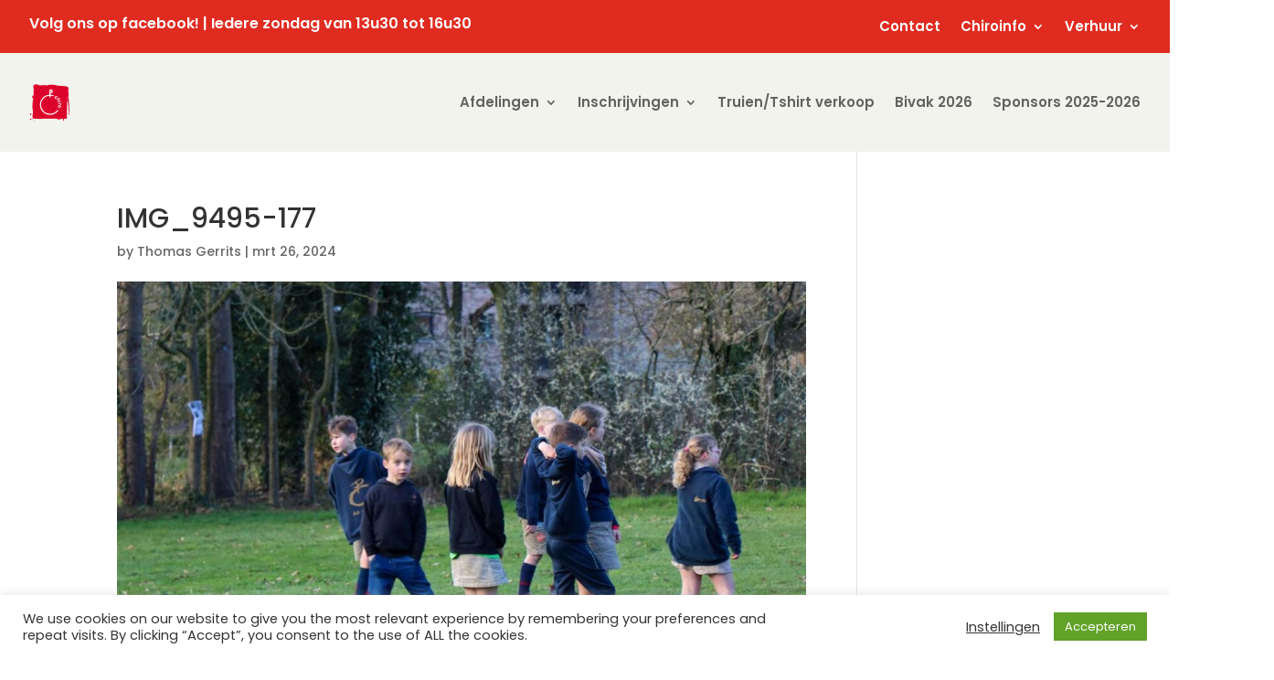

--- FILE ---
content_type: text/css
request_url: https://chiroas-niel.be/wp-content/uploads/hummingbird-assets/5329725b095af4f8a3f39f8f5e290110.css
body_size: 3
content:
/**handles:divi-style**/
.nav li ul{border-top:3px solid #e02b20!important}